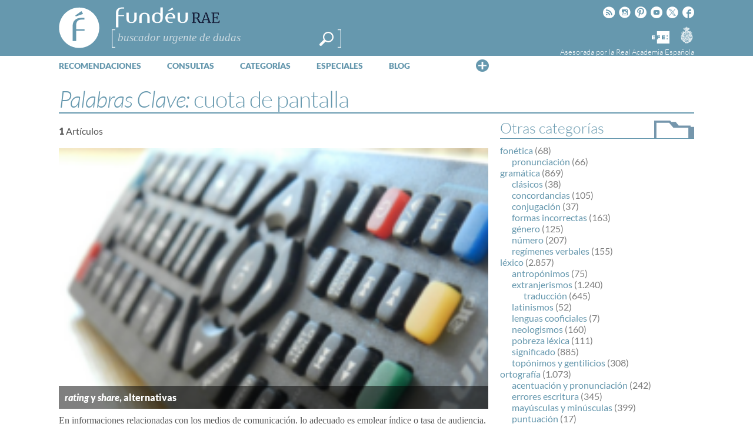

--- FILE ---
content_type: text/html; charset=utf-8
request_url: https://www.google.com/recaptcha/api2/anchor?ar=1&k=6LeqEhUUAAAAANIrwHpG9q7MLzswNZZnLOfA50E6&co=aHR0cHM6Ly93d3cuZnVuZGV1LmVzOjQ0Mw..&hl=es&v=N67nZn4AqZkNcbeMu4prBgzg&size=normal&anchor-ms=20000&execute-ms=30000&cb=ce0x3635wfdv
body_size: 49656
content:
<!DOCTYPE HTML><html dir="ltr" lang="es"><head><meta http-equiv="Content-Type" content="text/html; charset=UTF-8">
<meta http-equiv="X-UA-Compatible" content="IE=edge">
<title>reCAPTCHA</title>
<style type="text/css">
/* cyrillic-ext */
@font-face {
  font-family: 'Roboto';
  font-style: normal;
  font-weight: 400;
  font-stretch: 100%;
  src: url(//fonts.gstatic.com/s/roboto/v48/KFO7CnqEu92Fr1ME7kSn66aGLdTylUAMa3GUBHMdazTgWw.woff2) format('woff2');
  unicode-range: U+0460-052F, U+1C80-1C8A, U+20B4, U+2DE0-2DFF, U+A640-A69F, U+FE2E-FE2F;
}
/* cyrillic */
@font-face {
  font-family: 'Roboto';
  font-style: normal;
  font-weight: 400;
  font-stretch: 100%;
  src: url(//fonts.gstatic.com/s/roboto/v48/KFO7CnqEu92Fr1ME7kSn66aGLdTylUAMa3iUBHMdazTgWw.woff2) format('woff2');
  unicode-range: U+0301, U+0400-045F, U+0490-0491, U+04B0-04B1, U+2116;
}
/* greek-ext */
@font-face {
  font-family: 'Roboto';
  font-style: normal;
  font-weight: 400;
  font-stretch: 100%;
  src: url(//fonts.gstatic.com/s/roboto/v48/KFO7CnqEu92Fr1ME7kSn66aGLdTylUAMa3CUBHMdazTgWw.woff2) format('woff2');
  unicode-range: U+1F00-1FFF;
}
/* greek */
@font-face {
  font-family: 'Roboto';
  font-style: normal;
  font-weight: 400;
  font-stretch: 100%;
  src: url(//fonts.gstatic.com/s/roboto/v48/KFO7CnqEu92Fr1ME7kSn66aGLdTylUAMa3-UBHMdazTgWw.woff2) format('woff2');
  unicode-range: U+0370-0377, U+037A-037F, U+0384-038A, U+038C, U+038E-03A1, U+03A3-03FF;
}
/* math */
@font-face {
  font-family: 'Roboto';
  font-style: normal;
  font-weight: 400;
  font-stretch: 100%;
  src: url(//fonts.gstatic.com/s/roboto/v48/KFO7CnqEu92Fr1ME7kSn66aGLdTylUAMawCUBHMdazTgWw.woff2) format('woff2');
  unicode-range: U+0302-0303, U+0305, U+0307-0308, U+0310, U+0312, U+0315, U+031A, U+0326-0327, U+032C, U+032F-0330, U+0332-0333, U+0338, U+033A, U+0346, U+034D, U+0391-03A1, U+03A3-03A9, U+03B1-03C9, U+03D1, U+03D5-03D6, U+03F0-03F1, U+03F4-03F5, U+2016-2017, U+2034-2038, U+203C, U+2040, U+2043, U+2047, U+2050, U+2057, U+205F, U+2070-2071, U+2074-208E, U+2090-209C, U+20D0-20DC, U+20E1, U+20E5-20EF, U+2100-2112, U+2114-2115, U+2117-2121, U+2123-214F, U+2190, U+2192, U+2194-21AE, U+21B0-21E5, U+21F1-21F2, U+21F4-2211, U+2213-2214, U+2216-22FF, U+2308-230B, U+2310, U+2319, U+231C-2321, U+2336-237A, U+237C, U+2395, U+239B-23B7, U+23D0, U+23DC-23E1, U+2474-2475, U+25AF, U+25B3, U+25B7, U+25BD, U+25C1, U+25CA, U+25CC, U+25FB, U+266D-266F, U+27C0-27FF, U+2900-2AFF, U+2B0E-2B11, U+2B30-2B4C, U+2BFE, U+3030, U+FF5B, U+FF5D, U+1D400-1D7FF, U+1EE00-1EEFF;
}
/* symbols */
@font-face {
  font-family: 'Roboto';
  font-style: normal;
  font-weight: 400;
  font-stretch: 100%;
  src: url(//fonts.gstatic.com/s/roboto/v48/KFO7CnqEu92Fr1ME7kSn66aGLdTylUAMaxKUBHMdazTgWw.woff2) format('woff2');
  unicode-range: U+0001-000C, U+000E-001F, U+007F-009F, U+20DD-20E0, U+20E2-20E4, U+2150-218F, U+2190, U+2192, U+2194-2199, U+21AF, U+21E6-21F0, U+21F3, U+2218-2219, U+2299, U+22C4-22C6, U+2300-243F, U+2440-244A, U+2460-24FF, U+25A0-27BF, U+2800-28FF, U+2921-2922, U+2981, U+29BF, U+29EB, U+2B00-2BFF, U+4DC0-4DFF, U+FFF9-FFFB, U+10140-1018E, U+10190-1019C, U+101A0, U+101D0-101FD, U+102E0-102FB, U+10E60-10E7E, U+1D2C0-1D2D3, U+1D2E0-1D37F, U+1F000-1F0FF, U+1F100-1F1AD, U+1F1E6-1F1FF, U+1F30D-1F30F, U+1F315, U+1F31C, U+1F31E, U+1F320-1F32C, U+1F336, U+1F378, U+1F37D, U+1F382, U+1F393-1F39F, U+1F3A7-1F3A8, U+1F3AC-1F3AF, U+1F3C2, U+1F3C4-1F3C6, U+1F3CA-1F3CE, U+1F3D4-1F3E0, U+1F3ED, U+1F3F1-1F3F3, U+1F3F5-1F3F7, U+1F408, U+1F415, U+1F41F, U+1F426, U+1F43F, U+1F441-1F442, U+1F444, U+1F446-1F449, U+1F44C-1F44E, U+1F453, U+1F46A, U+1F47D, U+1F4A3, U+1F4B0, U+1F4B3, U+1F4B9, U+1F4BB, U+1F4BF, U+1F4C8-1F4CB, U+1F4D6, U+1F4DA, U+1F4DF, U+1F4E3-1F4E6, U+1F4EA-1F4ED, U+1F4F7, U+1F4F9-1F4FB, U+1F4FD-1F4FE, U+1F503, U+1F507-1F50B, U+1F50D, U+1F512-1F513, U+1F53E-1F54A, U+1F54F-1F5FA, U+1F610, U+1F650-1F67F, U+1F687, U+1F68D, U+1F691, U+1F694, U+1F698, U+1F6AD, U+1F6B2, U+1F6B9-1F6BA, U+1F6BC, U+1F6C6-1F6CF, U+1F6D3-1F6D7, U+1F6E0-1F6EA, U+1F6F0-1F6F3, U+1F6F7-1F6FC, U+1F700-1F7FF, U+1F800-1F80B, U+1F810-1F847, U+1F850-1F859, U+1F860-1F887, U+1F890-1F8AD, U+1F8B0-1F8BB, U+1F8C0-1F8C1, U+1F900-1F90B, U+1F93B, U+1F946, U+1F984, U+1F996, U+1F9E9, U+1FA00-1FA6F, U+1FA70-1FA7C, U+1FA80-1FA89, U+1FA8F-1FAC6, U+1FACE-1FADC, U+1FADF-1FAE9, U+1FAF0-1FAF8, U+1FB00-1FBFF;
}
/* vietnamese */
@font-face {
  font-family: 'Roboto';
  font-style: normal;
  font-weight: 400;
  font-stretch: 100%;
  src: url(//fonts.gstatic.com/s/roboto/v48/KFO7CnqEu92Fr1ME7kSn66aGLdTylUAMa3OUBHMdazTgWw.woff2) format('woff2');
  unicode-range: U+0102-0103, U+0110-0111, U+0128-0129, U+0168-0169, U+01A0-01A1, U+01AF-01B0, U+0300-0301, U+0303-0304, U+0308-0309, U+0323, U+0329, U+1EA0-1EF9, U+20AB;
}
/* latin-ext */
@font-face {
  font-family: 'Roboto';
  font-style: normal;
  font-weight: 400;
  font-stretch: 100%;
  src: url(//fonts.gstatic.com/s/roboto/v48/KFO7CnqEu92Fr1ME7kSn66aGLdTylUAMa3KUBHMdazTgWw.woff2) format('woff2');
  unicode-range: U+0100-02BA, U+02BD-02C5, U+02C7-02CC, U+02CE-02D7, U+02DD-02FF, U+0304, U+0308, U+0329, U+1D00-1DBF, U+1E00-1E9F, U+1EF2-1EFF, U+2020, U+20A0-20AB, U+20AD-20C0, U+2113, U+2C60-2C7F, U+A720-A7FF;
}
/* latin */
@font-face {
  font-family: 'Roboto';
  font-style: normal;
  font-weight: 400;
  font-stretch: 100%;
  src: url(//fonts.gstatic.com/s/roboto/v48/KFO7CnqEu92Fr1ME7kSn66aGLdTylUAMa3yUBHMdazQ.woff2) format('woff2');
  unicode-range: U+0000-00FF, U+0131, U+0152-0153, U+02BB-02BC, U+02C6, U+02DA, U+02DC, U+0304, U+0308, U+0329, U+2000-206F, U+20AC, U+2122, U+2191, U+2193, U+2212, U+2215, U+FEFF, U+FFFD;
}
/* cyrillic-ext */
@font-face {
  font-family: 'Roboto';
  font-style: normal;
  font-weight: 500;
  font-stretch: 100%;
  src: url(//fonts.gstatic.com/s/roboto/v48/KFO7CnqEu92Fr1ME7kSn66aGLdTylUAMa3GUBHMdazTgWw.woff2) format('woff2');
  unicode-range: U+0460-052F, U+1C80-1C8A, U+20B4, U+2DE0-2DFF, U+A640-A69F, U+FE2E-FE2F;
}
/* cyrillic */
@font-face {
  font-family: 'Roboto';
  font-style: normal;
  font-weight: 500;
  font-stretch: 100%;
  src: url(//fonts.gstatic.com/s/roboto/v48/KFO7CnqEu92Fr1ME7kSn66aGLdTylUAMa3iUBHMdazTgWw.woff2) format('woff2');
  unicode-range: U+0301, U+0400-045F, U+0490-0491, U+04B0-04B1, U+2116;
}
/* greek-ext */
@font-face {
  font-family: 'Roboto';
  font-style: normal;
  font-weight: 500;
  font-stretch: 100%;
  src: url(//fonts.gstatic.com/s/roboto/v48/KFO7CnqEu92Fr1ME7kSn66aGLdTylUAMa3CUBHMdazTgWw.woff2) format('woff2');
  unicode-range: U+1F00-1FFF;
}
/* greek */
@font-face {
  font-family: 'Roboto';
  font-style: normal;
  font-weight: 500;
  font-stretch: 100%;
  src: url(//fonts.gstatic.com/s/roboto/v48/KFO7CnqEu92Fr1ME7kSn66aGLdTylUAMa3-UBHMdazTgWw.woff2) format('woff2');
  unicode-range: U+0370-0377, U+037A-037F, U+0384-038A, U+038C, U+038E-03A1, U+03A3-03FF;
}
/* math */
@font-face {
  font-family: 'Roboto';
  font-style: normal;
  font-weight: 500;
  font-stretch: 100%;
  src: url(//fonts.gstatic.com/s/roboto/v48/KFO7CnqEu92Fr1ME7kSn66aGLdTylUAMawCUBHMdazTgWw.woff2) format('woff2');
  unicode-range: U+0302-0303, U+0305, U+0307-0308, U+0310, U+0312, U+0315, U+031A, U+0326-0327, U+032C, U+032F-0330, U+0332-0333, U+0338, U+033A, U+0346, U+034D, U+0391-03A1, U+03A3-03A9, U+03B1-03C9, U+03D1, U+03D5-03D6, U+03F0-03F1, U+03F4-03F5, U+2016-2017, U+2034-2038, U+203C, U+2040, U+2043, U+2047, U+2050, U+2057, U+205F, U+2070-2071, U+2074-208E, U+2090-209C, U+20D0-20DC, U+20E1, U+20E5-20EF, U+2100-2112, U+2114-2115, U+2117-2121, U+2123-214F, U+2190, U+2192, U+2194-21AE, U+21B0-21E5, U+21F1-21F2, U+21F4-2211, U+2213-2214, U+2216-22FF, U+2308-230B, U+2310, U+2319, U+231C-2321, U+2336-237A, U+237C, U+2395, U+239B-23B7, U+23D0, U+23DC-23E1, U+2474-2475, U+25AF, U+25B3, U+25B7, U+25BD, U+25C1, U+25CA, U+25CC, U+25FB, U+266D-266F, U+27C0-27FF, U+2900-2AFF, U+2B0E-2B11, U+2B30-2B4C, U+2BFE, U+3030, U+FF5B, U+FF5D, U+1D400-1D7FF, U+1EE00-1EEFF;
}
/* symbols */
@font-face {
  font-family: 'Roboto';
  font-style: normal;
  font-weight: 500;
  font-stretch: 100%;
  src: url(//fonts.gstatic.com/s/roboto/v48/KFO7CnqEu92Fr1ME7kSn66aGLdTylUAMaxKUBHMdazTgWw.woff2) format('woff2');
  unicode-range: U+0001-000C, U+000E-001F, U+007F-009F, U+20DD-20E0, U+20E2-20E4, U+2150-218F, U+2190, U+2192, U+2194-2199, U+21AF, U+21E6-21F0, U+21F3, U+2218-2219, U+2299, U+22C4-22C6, U+2300-243F, U+2440-244A, U+2460-24FF, U+25A0-27BF, U+2800-28FF, U+2921-2922, U+2981, U+29BF, U+29EB, U+2B00-2BFF, U+4DC0-4DFF, U+FFF9-FFFB, U+10140-1018E, U+10190-1019C, U+101A0, U+101D0-101FD, U+102E0-102FB, U+10E60-10E7E, U+1D2C0-1D2D3, U+1D2E0-1D37F, U+1F000-1F0FF, U+1F100-1F1AD, U+1F1E6-1F1FF, U+1F30D-1F30F, U+1F315, U+1F31C, U+1F31E, U+1F320-1F32C, U+1F336, U+1F378, U+1F37D, U+1F382, U+1F393-1F39F, U+1F3A7-1F3A8, U+1F3AC-1F3AF, U+1F3C2, U+1F3C4-1F3C6, U+1F3CA-1F3CE, U+1F3D4-1F3E0, U+1F3ED, U+1F3F1-1F3F3, U+1F3F5-1F3F7, U+1F408, U+1F415, U+1F41F, U+1F426, U+1F43F, U+1F441-1F442, U+1F444, U+1F446-1F449, U+1F44C-1F44E, U+1F453, U+1F46A, U+1F47D, U+1F4A3, U+1F4B0, U+1F4B3, U+1F4B9, U+1F4BB, U+1F4BF, U+1F4C8-1F4CB, U+1F4D6, U+1F4DA, U+1F4DF, U+1F4E3-1F4E6, U+1F4EA-1F4ED, U+1F4F7, U+1F4F9-1F4FB, U+1F4FD-1F4FE, U+1F503, U+1F507-1F50B, U+1F50D, U+1F512-1F513, U+1F53E-1F54A, U+1F54F-1F5FA, U+1F610, U+1F650-1F67F, U+1F687, U+1F68D, U+1F691, U+1F694, U+1F698, U+1F6AD, U+1F6B2, U+1F6B9-1F6BA, U+1F6BC, U+1F6C6-1F6CF, U+1F6D3-1F6D7, U+1F6E0-1F6EA, U+1F6F0-1F6F3, U+1F6F7-1F6FC, U+1F700-1F7FF, U+1F800-1F80B, U+1F810-1F847, U+1F850-1F859, U+1F860-1F887, U+1F890-1F8AD, U+1F8B0-1F8BB, U+1F8C0-1F8C1, U+1F900-1F90B, U+1F93B, U+1F946, U+1F984, U+1F996, U+1F9E9, U+1FA00-1FA6F, U+1FA70-1FA7C, U+1FA80-1FA89, U+1FA8F-1FAC6, U+1FACE-1FADC, U+1FADF-1FAE9, U+1FAF0-1FAF8, U+1FB00-1FBFF;
}
/* vietnamese */
@font-face {
  font-family: 'Roboto';
  font-style: normal;
  font-weight: 500;
  font-stretch: 100%;
  src: url(//fonts.gstatic.com/s/roboto/v48/KFO7CnqEu92Fr1ME7kSn66aGLdTylUAMa3OUBHMdazTgWw.woff2) format('woff2');
  unicode-range: U+0102-0103, U+0110-0111, U+0128-0129, U+0168-0169, U+01A0-01A1, U+01AF-01B0, U+0300-0301, U+0303-0304, U+0308-0309, U+0323, U+0329, U+1EA0-1EF9, U+20AB;
}
/* latin-ext */
@font-face {
  font-family: 'Roboto';
  font-style: normal;
  font-weight: 500;
  font-stretch: 100%;
  src: url(//fonts.gstatic.com/s/roboto/v48/KFO7CnqEu92Fr1ME7kSn66aGLdTylUAMa3KUBHMdazTgWw.woff2) format('woff2');
  unicode-range: U+0100-02BA, U+02BD-02C5, U+02C7-02CC, U+02CE-02D7, U+02DD-02FF, U+0304, U+0308, U+0329, U+1D00-1DBF, U+1E00-1E9F, U+1EF2-1EFF, U+2020, U+20A0-20AB, U+20AD-20C0, U+2113, U+2C60-2C7F, U+A720-A7FF;
}
/* latin */
@font-face {
  font-family: 'Roboto';
  font-style: normal;
  font-weight: 500;
  font-stretch: 100%;
  src: url(//fonts.gstatic.com/s/roboto/v48/KFO7CnqEu92Fr1ME7kSn66aGLdTylUAMa3yUBHMdazQ.woff2) format('woff2');
  unicode-range: U+0000-00FF, U+0131, U+0152-0153, U+02BB-02BC, U+02C6, U+02DA, U+02DC, U+0304, U+0308, U+0329, U+2000-206F, U+20AC, U+2122, U+2191, U+2193, U+2212, U+2215, U+FEFF, U+FFFD;
}
/* cyrillic-ext */
@font-face {
  font-family: 'Roboto';
  font-style: normal;
  font-weight: 900;
  font-stretch: 100%;
  src: url(//fonts.gstatic.com/s/roboto/v48/KFO7CnqEu92Fr1ME7kSn66aGLdTylUAMa3GUBHMdazTgWw.woff2) format('woff2');
  unicode-range: U+0460-052F, U+1C80-1C8A, U+20B4, U+2DE0-2DFF, U+A640-A69F, U+FE2E-FE2F;
}
/* cyrillic */
@font-face {
  font-family: 'Roboto';
  font-style: normal;
  font-weight: 900;
  font-stretch: 100%;
  src: url(//fonts.gstatic.com/s/roboto/v48/KFO7CnqEu92Fr1ME7kSn66aGLdTylUAMa3iUBHMdazTgWw.woff2) format('woff2');
  unicode-range: U+0301, U+0400-045F, U+0490-0491, U+04B0-04B1, U+2116;
}
/* greek-ext */
@font-face {
  font-family: 'Roboto';
  font-style: normal;
  font-weight: 900;
  font-stretch: 100%;
  src: url(//fonts.gstatic.com/s/roboto/v48/KFO7CnqEu92Fr1ME7kSn66aGLdTylUAMa3CUBHMdazTgWw.woff2) format('woff2');
  unicode-range: U+1F00-1FFF;
}
/* greek */
@font-face {
  font-family: 'Roboto';
  font-style: normal;
  font-weight: 900;
  font-stretch: 100%;
  src: url(//fonts.gstatic.com/s/roboto/v48/KFO7CnqEu92Fr1ME7kSn66aGLdTylUAMa3-UBHMdazTgWw.woff2) format('woff2');
  unicode-range: U+0370-0377, U+037A-037F, U+0384-038A, U+038C, U+038E-03A1, U+03A3-03FF;
}
/* math */
@font-face {
  font-family: 'Roboto';
  font-style: normal;
  font-weight: 900;
  font-stretch: 100%;
  src: url(//fonts.gstatic.com/s/roboto/v48/KFO7CnqEu92Fr1ME7kSn66aGLdTylUAMawCUBHMdazTgWw.woff2) format('woff2');
  unicode-range: U+0302-0303, U+0305, U+0307-0308, U+0310, U+0312, U+0315, U+031A, U+0326-0327, U+032C, U+032F-0330, U+0332-0333, U+0338, U+033A, U+0346, U+034D, U+0391-03A1, U+03A3-03A9, U+03B1-03C9, U+03D1, U+03D5-03D6, U+03F0-03F1, U+03F4-03F5, U+2016-2017, U+2034-2038, U+203C, U+2040, U+2043, U+2047, U+2050, U+2057, U+205F, U+2070-2071, U+2074-208E, U+2090-209C, U+20D0-20DC, U+20E1, U+20E5-20EF, U+2100-2112, U+2114-2115, U+2117-2121, U+2123-214F, U+2190, U+2192, U+2194-21AE, U+21B0-21E5, U+21F1-21F2, U+21F4-2211, U+2213-2214, U+2216-22FF, U+2308-230B, U+2310, U+2319, U+231C-2321, U+2336-237A, U+237C, U+2395, U+239B-23B7, U+23D0, U+23DC-23E1, U+2474-2475, U+25AF, U+25B3, U+25B7, U+25BD, U+25C1, U+25CA, U+25CC, U+25FB, U+266D-266F, U+27C0-27FF, U+2900-2AFF, U+2B0E-2B11, U+2B30-2B4C, U+2BFE, U+3030, U+FF5B, U+FF5D, U+1D400-1D7FF, U+1EE00-1EEFF;
}
/* symbols */
@font-face {
  font-family: 'Roboto';
  font-style: normal;
  font-weight: 900;
  font-stretch: 100%;
  src: url(//fonts.gstatic.com/s/roboto/v48/KFO7CnqEu92Fr1ME7kSn66aGLdTylUAMaxKUBHMdazTgWw.woff2) format('woff2');
  unicode-range: U+0001-000C, U+000E-001F, U+007F-009F, U+20DD-20E0, U+20E2-20E4, U+2150-218F, U+2190, U+2192, U+2194-2199, U+21AF, U+21E6-21F0, U+21F3, U+2218-2219, U+2299, U+22C4-22C6, U+2300-243F, U+2440-244A, U+2460-24FF, U+25A0-27BF, U+2800-28FF, U+2921-2922, U+2981, U+29BF, U+29EB, U+2B00-2BFF, U+4DC0-4DFF, U+FFF9-FFFB, U+10140-1018E, U+10190-1019C, U+101A0, U+101D0-101FD, U+102E0-102FB, U+10E60-10E7E, U+1D2C0-1D2D3, U+1D2E0-1D37F, U+1F000-1F0FF, U+1F100-1F1AD, U+1F1E6-1F1FF, U+1F30D-1F30F, U+1F315, U+1F31C, U+1F31E, U+1F320-1F32C, U+1F336, U+1F378, U+1F37D, U+1F382, U+1F393-1F39F, U+1F3A7-1F3A8, U+1F3AC-1F3AF, U+1F3C2, U+1F3C4-1F3C6, U+1F3CA-1F3CE, U+1F3D4-1F3E0, U+1F3ED, U+1F3F1-1F3F3, U+1F3F5-1F3F7, U+1F408, U+1F415, U+1F41F, U+1F426, U+1F43F, U+1F441-1F442, U+1F444, U+1F446-1F449, U+1F44C-1F44E, U+1F453, U+1F46A, U+1F47D, U+1F4A3, U+1F4B0, U+1F4B3, U+1F4B9, U+1F4BB, U+1F4BF, U+1F4C8-1F4CB, U+1F4D6, U+1F4DA, U+1F4DF, U+1F4E3-1F4E6, U+1F4EA-1F4ED, U+1F4F7, U+1F4F9-1F4FB, U+1F4FD-1F4FE, U+1F503, U+1F507-1F50B, U+1F50D, U+1F512-1F513, U+1F53E-1F54A, U+1F54F-1F5FA, U+1F610, U+1F650-1F67F, U+1F687, U+1F68D, U+1F691, U+1F694, U+1F698, U+1F6AD, U+1F6B2, U+1F6B9-1F6BA, U+1F6BC, U+1F6C6-1F6CF, U+1F6D3-1F6D7, U+1F6E0-1F6EA, U+1F6F0-1F6F3, U+1F6F7-1F6FC, U+1F700-1F7FF, U+1F800-1F80B, U+1F810-1F847, U+1F850-1F859, U+1F860-1F887, U+1F890-1F8AD, U+1F8B0-1F8BB, U+1F8C0-1F8C1, U+1F900-1F90B, U+1F93B, U+1F946, U+1F984, U+1F996, U+1F9E9, U+1FA00-1FA6F, U+1FA70-1FA7C, U+1FA80-1FA89, U+1FA8F-1FAC6, U+1FACE-1FADC, U+1FADF-1FAE9, U+1FAF0-1FAF8, U+1FB00-1FBFF;
}
/* vietnamese */
@font-face {
  font-family: 'Roboto';
  font-style: normal;
  font-weight: 900;
  font-stretch: 100%;
  src: url(//fonts.gstatic.com/s/roboto/v48/KFO7CnqEu92Fr1ME7kSn66aGLdTylUAMa3OUBHMdazTgWw.woff2) format('woff2');
  unicode-range: U+0102-0103, U+0110-0111, U+0128-0129, U+0168-0169, U+01A0-01A1, U+01AF-01B0, U+0300-0301, U+0303-0304, U+0308-0309, U+0323, U+0329, U+1EA0-1EF9, U+20AB;
}
/* latin-ext */
@font-face {
  font-family: 'Roboto';
  font-style: normal;
  font-weight: 900;
  font-stretch: 100%;
  src: url(//fonts.gstatic.com/s/roboto/v48/KFO7CnqEu92Fr1ME7kSn66aGLdTylUAMa3KUBHMdazTgWw.woff2) format('woff2');
  unicode-range: U+0100-02BA, U+02BD-02C5, U+02C7-02CC, U+02CE-02D7, U+02DD-02FF, U+0304, U+0308, U+0329, U+1D00-1DBF, U+1E00-1E9F, U+1EF2-1EFF, U+2020, U+20A0-20AB, U+20AD-20C0, U+2113, U+2C60-2C7F, U+A720-A7FF;
}
/* latin */
@font-face {
  font-family: 'Roboto';
  font-style: normal;
  font-weight: 900;
  font-stretch: 100%;
  src: url(//fonts.gstatic.com/s/roboto/v48/KFO7CnqEu92Fr1ME7kSn66aGLdTylUAMa3yUBHMdazQ.woff2) format('woff2');
  unicode-range: U+0000-00FF, U+0131, U+0152-0153, U+02BB-02BC, U+02C6, U+02DA, U+02DC, U+0304, U+0308, U+0329, U+2000-206F, U+20AC, U+2122, U+2191, U+2193, U+2212, U+2215, U+FEFF, U+FFFD;
}

</style>
<link rel="stylesheet" type="text/css" href="https://www.gstatic.com/recaptcha/releases/N67nZn4AqZkNcbeMu4prBgzg/styles__ltr.css">
<script nonce="NiAkoAqdTa2ruVCJyIc0qA" type="text/javascript">window['__recaptcha_api'] = 'https://www.google.com/recaptcha/api2/';</script>
<script type="text/javascript" src="https://www.gstatic.com/recaptcha/releases/N67nZn4AqZkNcbeMu4prBgzg/recaptcha__es.js" nonce="NiAkoAqdTa2ruVCJyIc0qA">
      
    </script></head>
<body><div id="rc-anchor-alert" class="rc-anchor-alert"></div>
<input type="hidden" id="recaptcha-token" value="[base64]">
<script type="text/javascript" nonce="NiAkoAqdTa2ruVCJyIc0qA">
      recaptcha.anchor.Main.init("[\x22ainput\x22,[\x22bgdata\x22,\x22\x22,\[base64]/[base64]/[base64]/[base64]/[base64]/UltsKytdPUU6KEU8MjA0OD9SW2wrK109RT4+NnwxOTI6KChFJjY0NTEyKT09NTUyOTYmJk0rMTxjLmxlbmd0aCYmKGMuY2hhckNvZGVBdChNKzEpJjY0NTEyKT09NTYzMjA/[base64]/[base64]/[base64]/[base64]/[base64]/[base64]/[base64]\x22,\[base64]\\u003d\x22,\x22KhAYw43Cm0/DusKzw43Cu8KhVgUzw65Nw65ZZnIzw4fDnjjCk8KDLF7CgAnCk0vCpsK3A1kDP2gTwqrCn8OrOsKfwrXCjsKMEMK7Y8OKSSbCr8ODBkvCo8OAHxdxw707TjA4wr9bwpAKGsOLwokew4PChMOKwpIxOlPCpGl9CX7DhHHDusKHw7TDp8OSIMOFwo7DtVh1w4xTS8K/w5lud1vCksKDVsKswp0/wo1RW2w3NcOow5nDjsO5QsKnKsOkw5LCqBQSw5bCosK0AcK5NxjDp20SwrjDh8KpwrTDm8Kbw5t8AsObw5IFMMKHF0ASwp/DvzUgfUg+NgDDhlTDsid6YDfClsOQw6dmTMKfOBB0w490UsORwpVmw5XCoj0GdcOTwqNnXMKewrQbS0BTw5gawqQgwqjDm8Kfw5/Di39zw5ofw4TDjhMrQ8OrwrhvUsKFBlbCtgvDlFoYSsKBXXLClwx0E8KQDsKdw43CpyDDuHMiwpUUwplpw610w5HDqcOrw7/[base64]/[base64]/CpzQPOh/DqMOvOETCn0zCocO+wrnCpGkRLixIw4/[base64]/wps8woTDoE41w77DtsKvw5gdD8Oof8KpdnTCu8OxFsKawowOLWEKS8KVw7xpw6VmJsKyMMK8w4/CvDfCv8KNJ8KpclPDgMKxfcKeHMOKw5dwwrfCrMO2Qjw4YcOjQwENw4Vaw5RbZhIdacOaTQNgeMK3Jy7Dn1/DlMKCw5xSw57CocKtw5zCksKRVlIrwoNuUcKFOCDDlsKhwrBYbAU2wqzCkBHDqAQuKcOswp1fwrl5UcO/[base64]/Cu8KLwrh+w6Q5wqbDnE5Sc8KQJCI6wr5Yw7IfwqTCug0iW8K7w4pDwp/[base64]/MMKEQMKMwrHCpMKgwqLDicKCDMK3w4rDh8Ktw4w0wqZ3T188dmNpa8OwBHrDo8KhV8O7w4JyNFAqwolbV8OIAcKkd8OxwoU1woBpC8OtwrBWAcK8w4ECw7NkScKPdsOBA8K/HzwvwqDClVzCu8Kew6jDp8OfTMKrFTUZXVdrdUpww7A6NCXCksOTwrshfAMuwqlxBU7CjsKxw4nClW7Cl8K9dMOAf8K5wpUCPsORUDdPNV95CxTDuRvCj8KoeMKawrbCqsO5UB/Cu8K/[base64]/eEk4wp3Cj8O1bkBtwqlNw7PCi0JBw4wAHhcgw5ALw7/[base64]/DqMOPwpXDpUXCnFMWw5F/PcOVMcK8wpLDmlVnTMOUw63CkjFAw47CocOQwpRWw4jChcKFAB/ChMOrbFkaw5jCvMK1w7cbwroCw53DrABTwr7DsnZQw5nCkMO6EMKkwoYGeMKwwptPw5YJw7XDqMK4w5dmKsONw7XCvsKCw7hKwpDCgMOPw6HCilXCvDMpFTLDuGpjcwt2F8OrbsOEw5s9wpNQw4nDvS0ow58iwo7DtADCi8KCwpjDnMOLNMOFw416wopOHWZmAcO/[base64]/CqDM2w67Cj8OoAVjCnMK3a8OyJsO9wr/CijTDrR0+WWbClzQpwpnCtwRZV8KWEsKOdHDDqXvCqT9JQsOXNMK/wpjClkVww4HDqsKkwrotCCTCmlB+QWHDpQwJw5HDuF7Dm3fClwRUwoJ1wqHCvWRgLUgIK8KzMnQOVMO2wpgLwpQ/w405wo8EbEvDjTxrYcOgecKVwqfClsOww4HDtW8TVMOuw5IDesO6OE4acnYwwplAwqJ+wr/[base64]/Dt8OMwpzDhn9Kw4RHYl3ClMOsD17DocONwp8ZJMOYwqnDkTsOBcO2A0nDqHXCqMOHS21Kw7toH2PDijxXwoPCrwvDnltDw7sswqvDlHdQAcOeDMKfwrMFwr4RwoM8wpPDrsKewovCsWPDm8O3fxrDk8O9FsKycHvDrxdywqwBIsOew43CncOuw7k/woBYw4wuTSrDilvCpA1Tw7bDg8OBNMOtJkITwp8jwrzDtcK9wq/CisO5w4PCnMK3wolJw4olIHEWwr0KR8OWw43DuyBnM1YiK8ODwpLDh8OeblrCqV/CtRVgEsOSw7bDmsOZw4zChGtswq7CkMOuTcO+wrMhODTCisOGPFoSw7/[base64]/[base64]/DrzLCtQrCpcKIX8OyG8Ofw4oJw6bCphPCucKvwqfCgMO6RhQzwroVwqzCrcKLw5ksQlsZccOSUjTDl8KgO2/DvsKnQcKfVk3DvwcLWMKOwq7ClDbCoMO1SHtAwpYDwoc8woVyB3g0wqpswpnDlWNACsOtOcKVw5V7V28BLXDCmyUfwpbDlVnDoMKqMXfDv8OUNcOBw6TDisO6BcO3HcOVR2XCscOFCQZVw7kIWsKuHMO/wpfDmzwwBFHDjxl7w49xwrEcZBBrQMK1UcK/wqwVw4wuw69aU8KVwpRyw4RKZsKYFMOZwrokw4jCnsOiCVcUXy7DgcOZwrzClsK1w5HDnMOPwqg8GHXDvMOHR8OMw67CrApKYMKGw5ZAOUfCjsOXwpHDvQzCpcKAMjXDkyLCtURYWsOsJB3Dt8O8w5sUwrjCimAQDGISIsOxwocySsOxw6oGUgDCssK9WhXDkMOcw61/[base64]/wpMTwqTCq199w5vDo8KwPzUOwr7ChhbDqB3Cu8O/wqbCiUw+wo10wrLCrcO5K8KSacO/XFxCIwY7XsOHwrcgw60tXGIMdMOxK3wuIz7DjCBhdcOHNwwOBsKta1fCsGvCmFQ4w5Ntw77ClsOjw61Lw6XCsCU2D0A6wpnCscKtw7XCnB/DmgTDv8OuwqtOw7rCsSpwwo3CgC/DssKcw5zDv14owoIzw6FTwrrDhXnDnmvDjn3DiMKhLDPDh8KjwobCtXE1wpAgDcKCwr51eMKodMOdw7nCnsOGJwHCs8Kfw5diw5B5w7zCpiJdRVXDnMOww5nDhR9GWcOswqrDiMKrZR/DpcOPw59aTsO+w7sPKMOzw71kI8KLezbClMKWecOrRUrDhU5GwrkDaCTCq8KEw5XCk8OUwr7DjcK2eWYNwqXClcKZw4M7V0TDo8K1PGvDvcKFFhXDlMKBw5FOY8KedMKkwpZ8YnHDsMOuw57DljPDisK5wpDCly3DlsK+wqJyVQI/X0lzw73CqMOydSrCpzxZW8Kxw7k/w5dNw5t9VzTCn8OTHgPDr8K1E8Kww6DDtwx8w7nDuHh4wp10wpHDmSvDvcOowpYeNcKXwofDr8O5w6bCt8KlwqZnYCvDriwLbcOewpfDpMKDw4/DhMOZw63ChcKxPMOdQUrCscOZwo8eC2hpJcOPDnrCmcKZwqnCjsO3cMOgwozDj27DlcKLwqzDmEFTw6/Dm8KWBsOPa8OOfGktJcKlcCxpLyfCp2Bsw6BGfwx/DsO2w5LDgWvDvlHDlsOgDcOpZ8O0wqDCucKzwrDCrBQOw7J3w54qTCYZwrnDpsKQHEkwTcO+wopEV8K6woDCoQjDusKiFMKBVMKmVsKyT8KxwoYXwpFSw4gXw40HwrETfD7DhinCnn5aw7Y8w5ADKj7ClcKsw4HCncO9EU/[base64]/[base64]/ClzvDmy1nX0/CiAMzw4HDrBMnNCLCmz3DpMKRWsOIw4wcPRfCgsO3Amg+w47CvsO1w5TCmsK5fsO0w4AYN0TCksOybn46w7PChVzCgMKEw7/[base64]/CvXzDqcOVEMObOsK0QHAuw5t3KCo1R2NGw4Atw4LDusO9PMKUw5LCk0rCtsOyd8Ojw7d2wpIwwpF2Lx90ZFjDti9CIcKiw6pyNW/DisO8IUdCw4wnR8OLE8OtNwkPw4UEAcOew6LCs8KaezHCjMOSC3Iew64qWzh/XMKgw7HCs0p6bMOvw7XCssK+woTDhArDm8Opw4TCl8OxOcK0w4bDksKYMsOdwoXDp8Oew7Yka8OXw64/w5rChhxWwpAxwpgww4pkGzjCszMIw6kAacOfbsO8c8KQw6BBL8KCGsKJw7XClcOhZ8Obw7TCkT42fh/ChFzDqT7CssK3wrFVwpEowrI9McKSwq1Ww4RmThDDkMOIw6DCgMK7wpTCiMKYwqvDr0LCucKHw7Nhw70yw5/DtkLClDfCkno2QMOQw7FEw6nDuT3DpVXCvzNxK0zDtXnDoWIFw70DX2fCkMOrwqzCrsOZwotFOsOME8OiGsObeMKdwoU/w5AoLcOGw4UcwrLDu3IUJsO/d8OOIsKGFTbChcK0KT/CtcO3woPCrHjCknMubsOfwpfClX8TchpBwofCj8OKwpwEw5Yfwq/CsGQ1wpXDr8OzwrAqOH3DicKyAVN0NVzDuMKFw5c0w512G8KoSGXCnxMhEMKjw5bDohQmMmciw5DCuCsnwpUiwo7CsmjDun84P8KACAXCmsOwwpFsUzHDhWTCtGtwwpfDhcK4T8ODw6t/w67CpMKpAnQ0OsOew6nCtMK+McOVdmfDmEU9dMOew6fCjxpjwrQqwqUieknDkcO2ew7DrnBzbcONw64rRGvChV/[base64]/DvAknwrAhGl3CpR88woXDjRLDoGxEwrjDhHXDmzfChMKaw4UrBsKBBsKLw6vCpcK3UUxZw4XDrcKtdSU8R8OHNBjDizsWw5/Dj1dAQ8OBwqVIMD/Cnkphw5PCi8O4wp8qw61MwoDDv8KlwqZJCkrClRNuwotyw53Cq8ONcMKOw6jDhMK+KBx3w5oGMcKIOz/CokR2b1PCm8K5dk3DrsKZw5bClDNDwp7CucKcwrM6w63Dh8KKw6PDqsOeFsKOOBdeDsOQw7kNa3LDo8O7wofCtm/DnsO4w7bCnMKXcEZsZTPClWfCvcKfJXvDk3rDh1XDlMOlwqkBwrVIw6fDj8KswqbChsO+TGrDjcOTw7ZjKF8Hwrs5KcOYAcKLIcKjwoNowrPDv8Ohw79RScKCwoDDrC8Dwp/DlsKWeMKrwqopVMKKbsK0I8OHcMONw6LDpk/DpMKAPsKbVCXDpBDChHMqwoMlw4vDs3LCrk3CsMKVc8OwRRPDg8OXCsKRdMOwah3DmsOTw6bDvFV3BcO4VMKIw5jDgxvDs8O0wo/CpsK1bcKNw6rClMOHw4HDvAgINMKoXMOoBh1OQ8O+SjvDkznDjcKeV8K/f8KZwprCpsKaJC3CtMK/[base64]/[base64]/Dp3DCrANMwoPDkTfDlsOTf0HDmsKJWUPDksKLE1AUw4HDmsKRw7DCvcOyGw4DRsKdw5VYO1lmwoo8J8KRK8KDw6xuWMKuIAIEAMO6OcKPw6LCvsOcw4twaMKSPgjCjcO8FULCr8K/[base64]/C2gYGsO/w59jbcOAw57CqMO+IcK/[base64]/[base64]/ewV3wrI/Z8OcwrPCgEBfwpNfQBs6w41Xw6bCrQMeJhUKw5FMUMOhGMKKwqLDuMKNw6Vcw5/[base64]/bMOJEB/DisOcw5TCq8KQwo4ROWPCpVnCssK/PyIYwp3Do8KJCCbCmVLDsBFqw4rCucOqeRZOaWwzwp8Gw73CqzpDw7VWcMOEwrw5w5EIwpfCjBVAw4Riwq7DvGVgMMKBesOwM2bDs2J5TsOHwo8kwpjCrgQLwr5pwrs1a8Otw4xPwqvDhMKEwqFnTkTCp0/ClMOwaWnCscOzBA3CjsKAwr8mcG0hNiNOw7swOMKhNlx2AVwiPMOtC8K0w5QfYQfCmkQWw6kJwo1Fwq3CrnLCvcKgfUU+QMKUGVUXFX7DvG1BAMK+w44CTMKcbWnCiRELBA7DlsK/w6rDsMKOwoTDtVPDjsKcJELClcO3w5rDo8KUw7tHDAQqw6JrfMK6wptcwrQ4KcKlcxLDucKBwo3Ds8Ozw5XDujNQw7g4McOYw7vDjRHDi8OOTsOEw4lBwp58wodNw5EDa3HCj047w5xwdMO6w65WBMKcWsOYCB1Nw7PDtizCuQ7Ch0bDjj/CuXTCjQMeFmLDnU3DrmxtdsOawrwQwpYuwo4QwrFuw6I+RMOkCGHDsFZBVMKUw4EJIBNcwpADEcOyw7d2wojCk8OEwrp+IcOgwo0lG8Kswo/DrsK+w6jCiHBJwpvCtzoSP8KfDMKNGMKkwo9kwr86w6FdeVrCg8O0IWnCqsKWKA5Qw57DoW8CUhnDm8Oww6wjw6l1SjwsRsOCw63DvlnDrMO6dMK1ZMKQKcOpQkvDv8Kyw4vDsXEEw7TDrsOawpzCuDMAwqnCpcKYwqsQw4Nkw7vDjmcxDX3CvcKba8Ovw6pRw7/DgR7CjFdaw5puw5/DrB/CnzFFLcOFB3zDpcKRBhbDnQdhfcKFwrzCksK8d8OxZ21ew7sOOsKgwpzCs8KWw5TCu8KwQzI1wpnCuAlVVsOOw6jCp1wTMy7DnsKKw5oVw5TDpXpBLsKMwpHCjxHDkUt9wqLDnMOuw5/CoMOJwr9GYsOfVmIMdcOnck9FFjN9w63DjRl5wrJjwppTworDqwxMwqPCjBsawr5VwqpRWQ7DjcKCw6VMw7gKHTJBw6thw4PCicKifSpxDyjDrQHCicKRwpTDogsow4Yxw7fDom7DnsK6wpbCsyJpw7FYw6YabsKEwobDrz7DsH4cXlFYwq/[base64]/DiEHDohROwpbCtcKGwqjDhALCl8KzGQDCnMKzwq7CtcO1Zi7Cil3CglgVwr/DqcKGIcKJVcKaw4BRw4rDqsOGwokzw5LClMKrw4HCmTjDn09pTcO0wqATJXPDkMK0w7bCmMOmwoLDg1TCo8O9w6PCoy/Dg8K+w7PCpcKTwrxwMBVldsOcw7g1w4taLcOpBhUXWMKvJVHDk8KoNsKVw6PCtB7CiyVQfWNAwoXDkQ4BXk3CocKoLC3DscOCw45RKE7CojXDscO6w4o+w4zCs8OUbyvDrsOyw54GWMKiwrbDiMK5FCcPC3HDk01ew49kC8KYe8Kzwpp/w5lew5jCqMKWFsKjw6c3wpHDl8O3w4UrwoHCqTDDr8OpBQJpwoHCqRA4DsOsT8O3wq7CksK6w7XDmmHCkcKff0Rhw7fDvnvDuUbCsEjCqMKDwoE7w5fDh8OHwrN/XBp1XsOFckErwpzCixYqTkQgG8OzUcORw4zDpXM4w4LDsix/wrnDg8O3wr5Iwo/Cm2vCnGvCl8KoVcK5OMOQw6wVwq91wrDCkcOqa0J0KT3CjsKJw6Ndw5bDszMww75wEMKzwpbDvMKlEsKTwpPDi8Kww60Sw6B3P0hcwo4aARzCilLDv8OMFlPChWnDrRwfNsO9wqjDjnMQworClMKIIFUvwqfDrcOAYMK9IynCizLCsBYQwqdIbD/[base64]/DpcOLesK/JcKVDMOiw4RfSMOvTMOow7LDjMK+wrIPw7ZOwqFQwoA6w5jDtsOaw7PDkMKYHSsANF5UKk4pwoMaw73DnMOVw5nCvBHCo8OfZBURwrBPcUE5w64NbUzDuW7Dsikjw48mwqo8w4R/w6M0w73DogEjYsOWw4PDsCI/[base64]/CrCgxwrvCksKDw4Arw4AHw58HMsO1WTjDk3zDg8KxwpkVwqfCtcOxWmHChMK5wrnCvmZKDMOZw7NdwrfCjMKmW8K7CR3DhifCpgzCjD0DIMOXJyzCqMOyw5NAwoxFXcKzwpLCjQ/DnsOZHFvCnXAcCMKZfcODZVzDmELCqSHDtgRLRsOPw6PDtDRvAkBqVQZ4fWtvw4xcDBbDhH/DtsKmw6rCgWEfdn3DoBkCCF7CvcOew4URYcK0TlE0wr9/cHBaw7TDsMOdw4TChyMMwqRWBCEEwqYkw4HDghYAwphVEcOzwp7CpsOqw4E4w6trDsOfw6zDn8KcP8ObwpDDoyLCmCDCpsKZwqLDgw1vAVFBw5zDmH7Cs8OXPSnCrntGw7TDhlvCuxVNw5l1wqjDksOiwqh1woLCsyzDkcO7wrsnCSIZwowEBMK7w7PCgUPDoEXChB/CqsO5w4h6wpDDrsOjwrHCvSRiZMOWw5zDpMKAwrohBGjDhcOuwrkpf8Kjw5rChcOtw6HDjMKKw6rDpTDDqsKTw4hJw7Rvw4A0B8OSX8KmwoRHI8K3w7TCkMOzw4U+YT0FWC7DtBrCumrDgG/CoFcARcKQM8KMA8K8Pg93w7hPP2LDl3bCuMOxacO0w5PCiFsRwrEQKcKAH8K+w4AIYcOYf8KdIx5/w5JwXy5neMO2w5PCnBzDsgkKw5bChsOGOsOfw7jCgnLChcKIesKlHDlVT8KTa0QPwqgPwoU0w45fw6Qnw5VmT8OSwp0Vw5XDt8OTwroVwo3DuGMGaMKeXMOMI8K3w6HDtlQkFcKdNMOeblHCkEfDlWPDs0NAW0zCqxE+w4/DiXHCgV4/XcK/[base64]/[base64]/[base64]/[base64]/DpDQWw47ChCTCm8OIw7UbdlIuHMKnBGbDucKywrsoahbDulcIw4XDkMKvAcKuIDLDkVIww5Mnw5V9EsOFfsOSw6bCnMONwrhNHj9DY17DiT/DqiXDssOEwoEkTsK6w5zDsW8uBHXDuEvDicKZw7jDsx8Yw6zCgcO7A8OECGcOw67CgkEfwqEoYMO6wofCoF/CjMK8wr5DMMOyw47CkgTDqCDDqMKUNQxJwrMVKUceQMKCwp0yGyzCsMOBwpskw6zDqMKuODMNwqlJwqnDksK+UxJ4WMKHY09JwoAzwpjDoRcDNMKRw6w8enJDJGheImk5w4ccfcO1H8O1fy/CtMKSWC7DmEDCicKWZcOdF3xWf8OYw5sdPcOmdwXDhcKBP8KAw4YBwpYbP1PDvcO0TcKlbX7Cu8Kiw5Qzw5YRw4PCkcK/[base64]/DtA8bwrJOwqRzB8KHf11LwrImQMO2H3wLw45zw5PCsEQxw75yw6Yzw5/CmCMPBTJXZsKzTsOKaMOtIl1QVcOZwq/Dr8OOw5swCsOlB8Kdw4LDgsOxKsOcw57DoH5hXMKhVnEGasKowoQrRXLDo8O1wq9RTGVUwq5Pd8O/wqNqXsOewqHDmnoqankRw5MMwo8eOUc3RMO0e8KHKD7DhsOLwpPCj1pWDMKnRkMOwpvCnsOsb8KtVcKUwpxdwq/CtkAQwoIRSX/DukkBw4MUPWXCksORZBZcTV7DrcOCRzrDhhXDux9mdhBSwq3DlX7Dn1R/wobDtD0owrEswr0KBMOOwphBBVXCo8Klw69hRS4xLcORw4PCrn4XEDzDjEDCuMOsw7xFw7rDvmjDgMOVfMKUw7XCvsOCwqJRwphUwqDDmcO+wpgVw6ZqwrnCgsO6EsOefcKFSl0/E8OHw6bDqsKMHsKJworDkEDDlMOKVTrDscKnOjN7w6Z2YMO0bMOpD8OsIsKbwoTDvw1DwotDwrs2wrcmwpjCtsKuworCj2HDuErCnVZUaMOuVMO0wrF5w4LDpwLDlcONcMO3w7YkQTM/w4YXwpk8SsKIw6s7Nitqw7zClFxIFsOEfW7CryJZwognXC/DicO3QcOowqfDgHM7w53DtsKwexTCnlluw5FFQsKzVcOGbxhoAsKvw6fDvMOVNS9kYE44wonCuDPCqkPDvMOwTjYgI8OWJsO1wpxnNsO2w7HCnhHDjBPCqjrCnWRwwpF2Sxkowr/DtsOsQkHDqsOEwrfDojM3wqEOw7HDqDfCvsKQDcKXwoHDt8Khw7zDi1vDosOpwqB0FmjDn8KNwr/DizFfw75iCzjDigVCasOIw4zDrHl6w5JleV7DuMKtU2F/bSdYw5PCvsOfSEHDozRuwrMjw6PCssOARsK8PcKbw6BSw6xAKsKbwpnCvcK/FA/[base64]/ClsOPRjQuw4NaQTPDmjjCsU8PMMO/alTDgHfCkcKuwrvCtsK3dkw9wp7DvcKIwoQPwqQdw7XDpArClsKBw4tBw6VNw7I6wpRsY8KzE0LDkMOEwoDDgMOYNMKjw7bDi38sUcK7Q33DiiJWHcODe8Osw7xrdkp5wrEpwprCocOsY3/DksKea8O6RsOdwofCoTAvBMKQwp42TUPClCfDvzjDlcKTw5hMOlrCqcO+wr3DsB9XXcOSw6zDiMKYYmPCmsOLw6pmR0lGwrhLw6PDh8O4C8Okw6rCjsKBw60Qw5xVwps9wpfDt8KhaMK9d3/[base64]/[base64]/[base64]/CisOkwpTCuitdw6PCucKxwrxswrjDjixpwqDDqsKFw49Lw5EyAcKKEcOuw6TDjU1EE3NiwrbDgcOmwrvCiH3CpwvDkxPCpyfChhXDhE8wwrgUUxLCjcKZw6TCoMO8wp1oRD3DjsK4w7/[base64]/DqlvCp3HDlMKNw51oG8KcRUkHZ8K6LsOdDcKMK0U8KsOrw4N1HCXCgcKlfsK5w5oBwrxPNX1Gwpxgw5DDhcOjU8Kpwp9Lw4HDrcKrwqfDq2ocAcKgwonDt3zDvcOnw7xMwrZ7w4/CgsKLw73CkjFHw6lgwpgOw4LCiTTDpFF5bHpdF8KpwqMkQMO/w5DCiEnDrsOiw5BXZcOAfSrCu8KOKiI8Ci8Vwr4+wrVPb07DgcOEYGvDlsKrK34Mw4pwB8Ogw53CkzjCq37CuwzDlcK+wqnCosONTsKzUk3DrW8Iw6ttbMOhw4k2w6pcBMKYWgTCrMK3SsK/w5HDnMO4U2EQK8KFworDgzBqw5LCuhzCosOYPsKBEknClUbDsAjCo8K/G3DDrVY+w5R9HRtpJMOew4B/A8KqwqDCsWzClmvDksKqw6LDmhRzw5HCvyZSH8Okwp/DmRjCgiV8w67CkEAtwqPDgsOYYsOLT8Kaw4/ClHtUdivDvSJfwrhibADCmCBKwqPCjsO+T2UvwoZawrVlw7oOw58YFcO9acOjwqx8wrssQWvDlmY8BcONwrPCvB4OwpkUwo/DvcO/D8KDLsO3ImxMwp0cwqzChMOrYsK7HnElDMOFQR7DmxbCqmrDgsKjM8O/w7kXY8OOwpXCkxsVwrHCkcOSUMKMwqjDoAXDqlZzwrAHw79iwqR1woxDw7dwacOpUcKhw6DDicOfDMKTYiHDpgEPXMOOwo/[base64]/[base64]/[base64]/BnbDu2/DuRspw7bDq8OQZWvCmQgIQULDrS0Lw7kLSMO8ITrDsy/CpcK7fF8aFXHClQAww7AeR14swoxYwpIlKWbCusO+wr/CuW0iTcKnEsK/RMOBX0UcPcKwNsKAwpIJw6zCiT9kGBbDhjo1JMKoDWFzDzc9W0kYABjCn0LDkmbDsgsGwqIWw4IoGcO1OAkAIsKawq/[base64]/DksOOKzMJbBAnw6tBBsOnEsKQf05yRj5Pw4zDlsKNwol1w6rCqwEzwptFwqjCmC3DlSo5wq/CmhbDhMKABydffAnCmsKsfMOjwogGdsK9w7LDoTbCi8KMHsOAGh3DqQgAw4rCuQ/CkCQAY8KWwrPDmXXCvsO+DcKBbWw0dMOEw4A3LgLCiX3Cr14rFMOKF8OpwqnCpH/DscKaeGDCtijCiGsAVcK5w5rCtjbCjzbCmnTDkBLDonDCqQR3EjrCmsKUXcO3woTCuMOZSiQuw7bDlMODwqIAeBNXEMKQwoZoB8Oaw7cow57CrMK6E14gwrzCsjtYw47DoXN3w5wHw4ZVSVnCi8OTwqXCmMKLYnbChkTCvsKPM8KowoFkBHDDo07DhWoxMMK/w4t5T8OPEzPChEDDmgVWw5JqJw7DlsKBwp0vw6HDpUnDkWtfJxtgHsOtRDYqw7RrKcOywpdhwoN7fTkUw7okw6rDgMOuM8OQw7bClnrDk0kIGF/DscKEdzBLw7fCiCLCgMKpwqUXbRPDncOxLknDrcO+P14KLsKvS8OCwrN7e1nCt8OMw7TCo3XCtcOpPsObccKPTsKjegclVcKPwoDDggghwps5WWXCrBvCrCjDvcOJUgxYwpvCk8Kewq/[base64]/DtXPDuMObwp7CqcKNwqjCucORc8Kaw6QlRMK8w6wJwqnCjykzwqhzwrbDqS3DogMBPsOQFsOoeSNhwqs4ecKYPsOMWz17Kl7DozPDiGnCuzPCrcO4TcO4wqrDv0lawrE8EsKuDlTCp8OOw5QDY39cwqE8w4JcM8KowrEpBnPDuT06wp5FwrAhck8Lw7/DrcOiQW7CjQvCj8KgQMK9O8KlPw5lXsKCw4DCuMO0wqZSFcODw7xLAG0FewPDksKXwopqwqETHMKqw61fK2ZeKCHDmBlvwqLCtcKzw6TCn0lxw78abjrCm8KjH0Mwwp/CrMKfSwBvK0TDl8Opw5Ayw6vDrsOkV10mwrB8fsOVWMKSSgzDhQAxw5ABw6/DmcKWKsOlehocw7/DsGdpwqLDi8O6wpDChT4ASzbCpMKFw6JxCEtoPsKuFwJrw6dxwp96cH/Dv8OhLcOzwqN/w41wwrc3w7Vnwos3w4XClnvCskkZMMOPNRkZQ8O2LMK9PyXCg20EMmcGC1toVMKVwpMzwoxYw4DDqsKifMKlDsOaw7zCq8O/fFTDqsKJw4jDiiAAw51zw73Dq8OjAsOqEMKHORhLw7ZLCsK2OEk1worDtgLDkFBIwqRADWPDn8KZZTZSJEHCgMOTwpEobMKRw6/CucKIw4TDqxBYUF3CrMO/[base64]/ChMO2wo3DkC/Cr8Kiwr9yw6Bpw7lEw7BpPCHCr0TDnj0DwoLCtThQWMOnwqsxw41vV8KOwr/DjsOmMMOuwq/Cp0/[base64]/DgVvCicO7w7Rzw6Jow5PDqsKgwp0MRwTCmcKZwowIwptrw7rCuMK9w4rDiEEVciJaw61eUVIZXCfDtcKuw6hGT0VYXVYiwqDCilHDqX7Dni/[base64]/[base64]/c8ODw7XCusKdwrRhTizDqMKSw4nCscOfQ0vDuVFdwqbDpAsEw7/[base64]/DiMO6XCXCkcO0ccKbw693YcOWwpxjw4RnwpLCncKdwqg1ZRbDssOhBHk5wqvCsk1IMcOQVCvDoEExRH3DtMKPTWXCp8KRw4ABw7LChcKeJsK+SA3DqMOQfUtZPnohXsKXOnkBwo9lBcOKwqPCknBvcjDCuwbDuw0lVsKuw7lveEQ1Uh/CksKUw7kTKcKkI8O5a0Rvw4hKwoDCnjHCu8KCwoPDmcKbw77DqDgFwofCqEY6wqXDjcKYQsKWw77CvcKcWGbDsMKcQ8KVKcOewo93fsKxNFzCtsObOCzDm8KnwrTDvcOYKMKVw7PDil7CqcO4VsKhw6c+AjvDncO/[base64]/[base64]/DgGk+wrB0JcKJw7gHUsOSQcOrAsOywqAXFjvCo8OHw6xwEcKCw598wovDoR5vw6jCvi9aZiRRHAPCkMKbwrVZwqDCrMOxw41gw4vDgk41w4UsE8KmfcOSNcKDwozCuMOfFxbCqW8TwpATw7kKwpIew50ABsOZw4/DlTwoL8KwN2rCo8OTMznDnxhDQ3bCrXDCgHfCrcODw505woJuHDHDqQNHwqzCoMKiw4FkO8K/e0/CpTbDjcOiw5JCdcOMw6MtU8OuwqzCnMOww6DDvMK4wqZcw5Z3A8O/wo4pwp/DkiRgPcKKw7LCiQ5BwqzCmcO3MyVhw6JXwpDCvsKywpU/[base64]/CscOkOmrCl8Ouwp18w6XDj0wBwoZ8wq7DpRg4wp3CukpjwqrDi8K/[base64]/Dti4mwozCqcK5dH4bwpAgw43Ck8OGwrU8EcKBD8Kfw6I6wqZ6VMKUw6PCnsO4w7xZZcOpbxHCvz3Dr8K1XhbCvCNADMONwoZfw5/CiMK4Zx3CugQ2Z8OWKMK/[base64]/[base64]/ChMOANcOlwqTDum8yEsOHPsKhw6YgwrvDozLDiR48w4vDmcKsSMO5PsOJw40gw6ZqesO/J3h9w4kHEEPDjsKow58LBsK3wrjCgHNCIsK2w6/DhMOtwqfDtFoeC8KiBcKnw7EMIE8Sw4UewrrDk8KgwrEYSRDChAfDjcKOw5J1wqsDwqjCrCdzCsOzZR52w7rDkFjDgcOCw65qwpLDu8OrBGMAfsOIwrnDksKfBcO3w4c+w5gjw5FtDcOIw57DncO0w4rCo8Kzwr8iUMO+OkfCmyhhwrw5w6FRDsKONgR8HA/CtMKYRxpeOkpWwpUuwo/CjCjCmmZAwq0lMsOLQsOlwqxLCcOyF2UFwqvChsKqesOZwqrDvid4FsKIw4rCrsOsXiTDmsOXWcO4w4jDrcKvOMO2f8OwwqPCiFIvw4lDwrfDkUdhdMKcbwZFw7TCqAfDucOKP8O/XMOjw7XCkcKPF8O1wr3DnsK0wolNdhASwovChMOow7Jaa8KFbMK1wrEEY8OqwqMJw5fCg8K+IMOLw6TDqcOgKSXClRLDmMK4w6XCt8KLWlRnB8OdWcOgw7Q3wos5AG45CyxDwrLCh13ChsKmeSrDllTCnmgpSn3Dnz0aBMODbcOaG0HCtFXDvsKWw7t6wqRRBz7CucK/w6gTHVzCiDPDsiV1YMOZw6PDtywbw7fCo8OGFk4Xw77Dr8OLYUDDv2Q1w78DRcKmWcOAw67DuhnDosK1w7rCpcK/wo90W8OmwqvCmxscw5bDi8O/[base64]/w7xOwoxoDFQjw5p1CcKhwp8sM0DDgAFkFkvCmcKfwpXCnMOCw6UcORrDoFbChjnDkcO1FwPCplzCkcO1w51kwpPDssKFBcKBw7AXQANYwq/CjMObeiQ/[base64]/Dq8O7w7LCr8O7RhfDnQXDk8KAwr4md0HCrMOVw6zDh8KzNMKLw70DPnzCrVtzCBnDpcORHxDDjnTDkQh4wrZqHhfCilU3w7jDmhYKwoDCkMOkwp7CqCjDgsKTw69OwoHDiMOVw6o+w4BuwojDnDDCu8OnJg8/UsKNDiMRHsOewqHCtMKHw4rCvMOBwp7Cn8KHYD3DnMO/wrHCpsO7N25ww5NgaVV4f8OCb8OlGMKkw65lw4FjRiMGw5vDlAwNwo8uw4vCiREewrDCg8Olwr/DuD9JaAEiciHDiMODDBg/w5h/XcOBw4lHU8ORHsKaw6nDsi7DuMOMw4fCoSlfwr/Dih7CuMKqYsKZw7vCiyRmw4tDH8OGw5FCPkrCpRdqY8ORwqbDqcOTw5DCoDR1wqUlLivDognCvkHDsMO3Txwew6/Di8OVw4HDpMKiwpbCjMK0BhzCuMKLw6LDtH8owprCoX3Dt8OKQ8KCwrDCrsK0ZRfDnx3CpcO4IMKrwqTCgEpQw6XDrMKnw4koXMKJRhzCr8KAKwBzw4DCrEVkV8O8w4JBZMKOwqUKwosGwpU5wpJ8KcKRw4vCmMOMw6nDjMKKc3PDjGPCjn/[base64]/w6x7QE3DiMOxw619fsOSYU/CnMOnwqzDkMOodyDDpSImVMO4wrrCgVLDvFfCmCDDscKaOcOCwohhNsOAKywSEMKUw6zCs8K7w4Vjd0LDssOUw5/ChTHDgQfDhno6GcO8FsOAwoLCtMKVw4PDpgDDqMOCTsKlD0PDvMKbwo51Qk/DhwLDisKUeE9Uw5FRw7t9wpBJw4rCu8O3I8K1w4PDm8KucDgUw7wBw6cERcOsK0k0wp4HwrXCl8O0Xj8FJMOVwpPDtMOBwpDCqk0hWcOmVsKZW11idEPCmn4gw5/Dk8KgwqfCpsKUw6PDi8KUwoRowrLDglBxwpAEHEV6S8KrwpbDqSrCqlvCqWtNwrPDkcO3KRvCk2B2XW/[base64]/DnsKbEj/CnGjCrcOyd1TDkHHDrcOgMcOUZ8Kzw5PDosOBwrg0w7DDtsOlciXCvyHCg37CsF5pw4PChFE7UlQrPcOSe8KRw5DDpsKeJsOOwoI9B8O0wrvDhcKtw6/Dm8KiwrfClyTDhjbCtkptHF/DninCsB7CucOnAcO/ZlALdnTClsO0HmrCrMOOw5DDlsOdISc2wqXDoRfDqMK+w5JMw5o5IsK7Z8KYTMKXYi/DtnDDocO8YU88w5lJwpUpw4fDinJkPGcWQMOFw6tYPCTDmcKeQ8KdOMKQw5Vyw7LDiirCiGHCtzrCmsKtDsKbIVZoBC5qVcKZCsOQMsO5H0wsw4vDuE/[base64]/Cs0DCglA9DBQeGsK+wp0WWsOvw6fDlitMMsOCwpPCl8KsS8OzGcOQwoxEasKxGDwCFcOcwqTCg8KYwopIw5oIWH/CuyTCvcKVw6jDo8O3Lh97TFUBD27DskfCljfDtwpBwoLCuWTCtnTCmcKZw4BBwq4BLlJQPsOew6jDhhUIwpbClC9bwrLCmEMew75Ww5Fqw4QhwrLCuMOJAcOqwo5pPXFgwpHCmnHDucKTVXRawrvDpDUkWcKjIT8aAhQaKMOxw7jCv8KDfcKZw4bDpjXCn1/CuwYDwozCgjLDvETDv8OILwUtwrfDjkfDjH3CkcOxEnYzJcKXw651cCbDqMOwwovCg8OPS8K2w4IacF5iYyjDvzrCpcOkDsKITGPCrnducsKbwrdYw6hgwr/CpcOowo3CmcKlA8OaezbDuMOBwpHClFlhw6toScKxw6BwX8O6KgrDtU3DoA0HA8KYcHzDo8OuwonCoC/DnwHCpcKrGkJlwo7CuAjDn17Cthx9NsOOYMOUPUrDqcKHw7HDlMKGTh/Cl0Y0HsO4LMOIwo13w4TCncOdOcKMw6nCkR7CuwHCmmk+XsK/Tj4ow4zCgCdJTMKkwo7CiHjDgyEqwqp4woEHFFPCgk/DomnDgg7DlHrDpWPCrMO8wq5Pw7NCw7rCiXxIwoVzwrXCuFnCmcKFw5zDtsK+YMOUwoVaEhNSw6zCn8OEw70vw5DClMKzHSnDrQLCsRXCpMOnQcKew5N3wqgHwrhzw7JYw44FwqTCpMOwXcOqwoDDscKlSsKxecKcMMKaVcKjw7fCin46wr0zwrsKwo/[base64]/LwfDj1DCtcKoC3DCiMODw5PCrUIMw6ssw7d6HsO2FXcRPXcww6sgwrbCrQ98EsOfMcOOKcOtw6LDp8OnOhjDm8OEb8K2RMKxwoE7wrh4w7bDrMKmw6p3wqDCmcKgwq0iw4XCsG/DoRk4wrcMwrlHw6DDhABKZcK2wqrDkcOkTQtRG8KXwqglw5LCrA\\u003d\\u003d\x22],null,[\x22conf\x22,null,\x226LeqEhUUAAAAANIrwHpG9q7MLzswNZZnLOfA50E6\x22,0,null,null,null,1,[16,21,125,63,73,95,87,41,43,42,83,102,105,109,121],[7059694,956],0,null,null,null,null,0,null,0,1,700,1,null,0,\[base64]/76lBhmnigkZhAoZnOKMAhnM8xEZ\x22,0,0,null,null,1,null,0,0,null,null,null,0],\x22https://www.fundeu.es:443\x22,null,[1,1,1],null,null,null,0,3600,[\x22https://www.google.com/intl/es/policies/privacy/\x22,\x22https://www.google.com/intl/es/policies/terms/\x22],\x2273qF5bQfZrM5JXtL3C7Ap/eHCKeyRhMssC0ZTrq+/9M\\u003d\x22,0,0,null,1,1769485836540,0,0,[131,40],null,[213,17,222],\x22RC-L9Rj-nF8fEf3dQ\x22,null,null,null,null,null,\x220dAFcWeA6fPvVjKx28Jdi1-BFwse4Z97PanHsJCLxnEDT3h3qVAanTN5Nj_1bzl_UJ17S1WKezHKpewQ5NosWNGn7HFt8JUfEJ2g\x22,1769568636473]");
    </script></body></html>